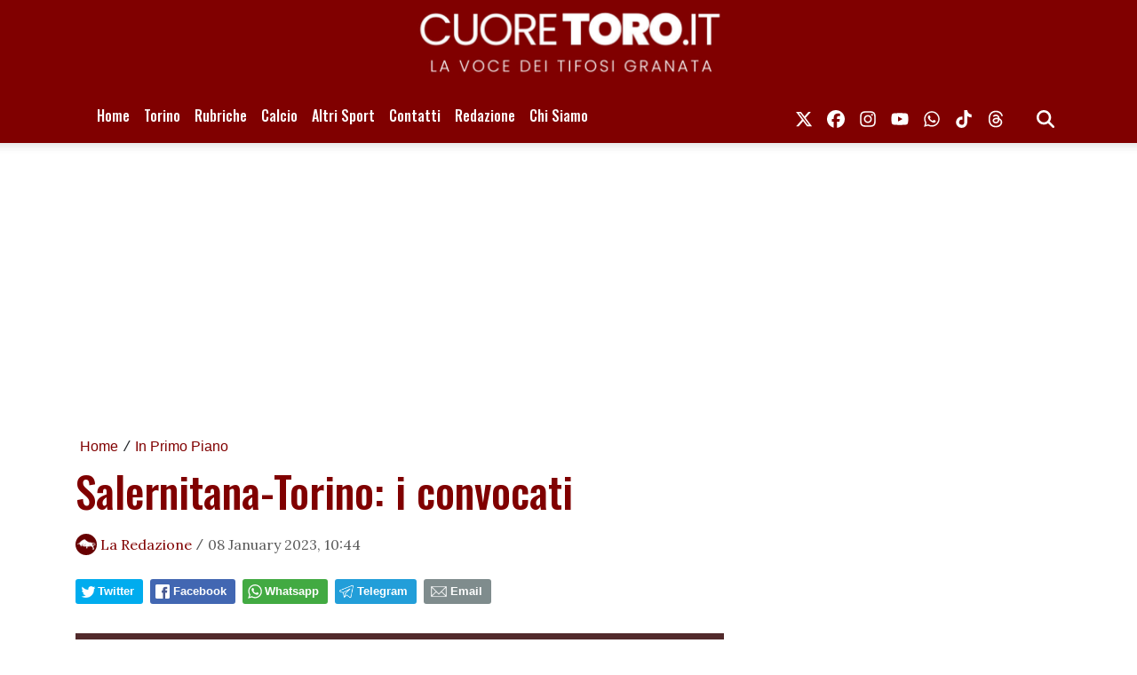

--- FILE ---
content_type: application/javascript
request_url: https://track.eadv.it/vip/19732.js?curo72-2026013006
body_size: 4505
content:
/* curo */
var eadv_siteIdArray = ['19732', '21075', '21018', '21068', '21084', '21139', '21312', '21371', '21384', '21506', '21576'];

if (typeof adrefs !== 'object') {
    var adrefs = [];
}
adrefs.push(['10140.dev', 20 + 2]);
adrefs.push(['11637.dev', 15 + 1]);

var eadv_adrefsmap = {
    'www': '19732_IAB17-12_',
    '10140.dev': '21075_IAB17-12_',
    '11637.dev': '21139_IAB17-12_',

    '11637': '21018_IAB17-12_',

    '21018': '21018_IAB17-12_',

    '11637.author': '21018_IAB17-12_',
    '11644.author': '21068_IAB17-12_',
    '12678.author': '21312_IAB17-12_',
    '12456.author': '21084_IAB17_',
    '12791.author': '21371_IAB17-12_',
    '12822.author': '21384_IAB17-12_',
    '13454.author': '21506_IAB17_',
    '13508.author': '21576_IAB17-12_',
}

var eadv_adUnitPrefix = eadv_adrefsmap['www'];

var eadv_totprob = 0;
var eadv_lenprob = {};
if (typeof adrefs === 'object') {
    adrefs.forEach(function (r) {
        if (typeof r === 'object') {
            if (typeof r[0] === 'string' && typeof eadv_adrefsmap[r[0]] === 'string') {
                r[1] = window.Number(r[1]);
                if (typeof r[1] === 'number' && !window.isNaN(r[1])) {
                    eadv_lenprob[r[0]] = {};
                    eadv_lenprob[r[0]]['min'] = eadv_totprob;
                    eadv_totprob += r[1];
                    eadv_lenprob[r[0]]['max'] = eadv_totprob;
                }
            }
        }
    });
}
if (eadv_totprob > 0) {
    //var eadv_ranprob = Math.floor(Math.random()*eadv_totprob);
    var eadv_ranprob = Math.floor(Math.random() * 100);
    Object.keys(eadv_lenprob).forEach(function (lp) {
        if (eadv_ranprob >= eadv_lenprob[lp]['min'] && eadv_ranprob < eadv_lenprob[lp]['max']) {
            eadv_adUnitPrefix = eadv_adrefsmap[lp];
        }
    });
}

var eadv_desktopWidth = 768;
var eadv_pseudoSkinBox = 1150;

eadvTag.cmdInit.push(function () {
    eadvTag.siteId = eadv_adUnitPrefix.split('_')[0];

    /* RON: smilewanted */
    eadvTag.setBidderConfig('RON', ['0', '1', '2', '3', '4', '5', '9'], undefined, 'smilewanted', { 'zoneId': 'eadv.it_hb_display' });

    /* RON: sparteo */
    eadvTag.setBidderConfig('RON', ['0', '1', '2', '3', '4', '5', '9'], undefined, 'sparteo', { 'networkId': '1694d663-f0ec-44f4-bf77-dc55da351d66' });

    /* cuoretoro.it: openx */
    eadvTag.setBidderConfig(eadv_siteIdArray, '0', undefined, 'openx', { 'unit': '545690318', 'delDomain': 'eadv-d.openx.net' });
    eadvTag.setBidderConfig(eadv_siteIdArray, '1', undefined, 'openx', { 'unit': '545690319', 'delDomain': 'eadv-d.openx.net' });
    eadvTag.setBidderConfig(eadv_siteIdArray, ['2', '9'], undefined, 'openx', { 'unit': '545690320', 'delDomain': 'eadv-d.openx.net' });
    eadvTag.setBidderConfig(eadv_siteIdArray, '3', undefined, 'openx', { 'unit': '545690321', 'delDomain': 'eadv-d.openx.net' });
    eadvTag.setBidderConfig(eadv_siteIdArray, '4', undefined, 'openx', { 'unit': '545690322', 'delDomain': 'eadv-d.openx.net' });
    eadvTag.setBidderConfig(eadv_siteIdArray, '5', undefined, 'openx', { 'unit': '557323626', 'delDomain': 'eadv-d.openx.net' });

    /* cuoretoro.it: openx video */
    eadvTag.setBidderConfig(eadv_siteIdArray, 'pool', 'outstream', 'openx', { 'unit': '557323625', 'delDomain': 'eadv-d.openx.net' });
    eadvTag.setBidderConfig(eadv_siteIdArray, 'pool', 'instream', 'openx', { 'unit': '561978777', 'delDomain': 'eadv-d.openx.net' });

    /* cuoretoro.it: rubicon */
    eadvTag.setBidderConfig(eadv_siteIdArray, '0', undefined, 'rubicon', { 'accountId': '17762', 'siteId': '388228', 'zoneId': '2163630' });
    eadvTag.setBidderConfig(eadv_siteIdArray, '1', undefined, 'rubicon', { 'position': 'atf', 'accountId': '17762', 'siteId': '388228', 'zoneId': '2163632' });
    eadvTag.setBidderConfig(eadv_siteIdArray, ['2', '9'], undefined, 'rubicon', { 'accountId': '17762', 'siteId': '388228', 'zoneId': '2163634' });
    eadvTag.setBidderConfig(eadv_siteIdArray, '3', undefined, 'rubicon', { 'accountId': '17762', 'siteId': '388228', 'zoneId': '2163636' });
    eadvTag.setBidderConfig(eadv_siteIdArray, '4', undefined, 'rubicon', { 'accountId': '17762', 'siteId': '388228', 'zoneId': '2163638' });

    /* cuoretoro.it: smartadserver */
    eadvTag.setBidderConfig(eadv_siteIdArray, '0', undefined, 'smartadserver', { 'networkId': 2883, 'domain': 'https://prg.smartadserver.com', 'siteId': 463208, 'pageId': 1467600, 'formatId': 72191, 'currency': 'EUR' });
    eadvTag.setBidderConfig(eadv_siteIdArray, '1', undefined, 'smartadserver', { 'networkId': 2883, 'domain': 'https://prg.smartadserver.com', 'siteId': 463208, 'pageId': 1467600, 'formatId': 71677, 'currency': 'EUR' });
    eadvTag.setBidderConfig(eadv_siteIdArray, ['2', '9'], undefined, 'smartadserver', { 'networkId': 2883, 'domain': 'https://prg.smartadserver.com', 'siteId': 463208, 'pageId': 1467600, 'formatId': 71678, 'currency': 'EUR' });
    eadvTag.setBidderConfig(eadv_siteIdArray, '3', undefined, 'smartadserver', { 'networkId': 2883, 'domain': 'https://prg.smartadserver.com', 'siteId': 463208, 'pageId': 1467600, 'formatId': 71681, 'currency': 'EUR' });
    eadvTag.setBidderConfig(eadv_siteIdArray, '4', undefined, 'smartadserver', { 'networkId': 2883, 'domain': 'https://prg.smartadserver.com', 'siteId': 463208, 'pageId': 1467600, 'formatId': 71679, 'currency': 'EUR' });
    eadvTag.setBidderConfig(eadv_siteIdArray, '5', undefined, 'smartadserver', { 'networkId': 2883, 'domain': 'https://prg.smartadserver.com', 'siteId': 463208, 'pageId': 1467600, 'formatId': 79957, 'currency': 'EUR' });

    /* cuoretoro.it: smartadserver video */
    eadvTag.setBidderConfig(eadv_siteIdArray, 'pool', 'outstream', 'smartadserver', { 'networkId': 2883, 'domain': 'https://prg.smartadserver.com', 'siteId': 463208, 'pageId': 1467600, 'formatId': 97018, 'currency': 'EUR', 'video': { 'protocol': 6 } });
    eadvTag.setBidderConfig(eadv_siteIdArray, 'pool', 'instream', 'smartadserver', { 'networkId': 2883, 'domain': 'https://prg.smartadserver.com', 'siteId': 463208, 'pageId': 1467600, 'formatId': 97018, 'currency': 'EUR', 'video': { 'protocol': 6 } });

    /* cuoretoro.it: appnexus */
    if (window.document.documentElement.scrollWidth >= eadv_desktopWidth) {
        eadvTag.setBidderConfig(eadv_siteIdArray, '0', undefined, 'appnexus', { 'allowSmallerSizes': true, 'placementId': '22593837' });
        eadvTag.setBidderConfig(eadv_siteIdArray, '1', undefined, 'appnexus', { 'allowSmallerSizes': true, 'position': 'above', 'placementId': '22593922' });
        eadvTag.setBidderConfig(eadv_siteIdArray, '3', undefined, 'appnexus', { 'allowSmallerSizes': true, 'placementId': '22593924' });
        eadvTag.setBidderConfig(eadv_siteIdArray, '4', undefined, 'appnexus', { 'allowSmallerSizes': true, 'placementId': '22593925' });
        eadvTag.setBidderConfig(eadv_siteIdArray, '5', undefined, 'appnexus', { 'allowSmallerSizes': true, 'placementId': '25041379' });
    } else {
        eadvTag.setBidderConfig(eadv_siteIdArray, '0', undefined, 'appnexus', { 'allowSmallerSizes': true, 'placementId': '22594005' });
        eadvTag.setBidderConfig(eadv_siteIdArray, '1', undefined, 'appnexus', { 'allowSmallerSizes': true, 'position': 'above', 'placementId': '22594009' });
        eadvTag.setBidderConfig(eadv_siteIdArray, '3', undefined, 'appnexus', { 'allowSmallerSizes': true, 'placementId': '22594010' });
        eadvTag.setBidderConfig(eadv_siteIdArray, '4', undefined, 'appnexus', { 'allowSmallerSizes': true, 'placementId': '22594011' });
        eadvTag.setBidderConfig(eadv_siteIdArray, '5', undefined, 'appnexus', { 'allowSmallerSizes': true, 'placementId': '25041381' });
    }
    eadvTag.setBidderConfig(eadv_siteIdArray, ['2', '9'], undefined, 'appnexus', { 'allowSmallerSizes': true, 'placementId': '22593923' });

    /* cuoretoro.it: appnexus native */
    if (window.document.documentElement.scrollWidth >= eadv_desktopWidth) {
        eadvTag.setBidderConfig(eadv_siteIdArray, 'pool', 'nativable', 'appnexus', { 'placementId': '22593963' });
    } else {
        eadvTag.setBidderConfig(eadv_siteIdArray, 'pool', 'nativable', 'appnexus', { 'placementId': '22594016' });
    }

    /* cuoretoro.it: appnexus video */
    if (window.document.documentElement.scrollWidth >= eadv_desktopWidth) {
        eadvTag.setBidderConfig(eadv_siteIdArray, 'pool', 'outstream', 'appnexus', { 'placementId': '22593966' });
        eadvTag.setBidderConfig(eadv_siteIdArray, 'pool', 'instream', 'appnexus', { 'placementId': '35189902' });
    } else {
        eadvTag.setBidderConfig(eadv_siteIdArray, 'pool', 'outstream', 'appnexus', { 'placementId': '22594054' });
        eadvTag.setBidderConfig(eadv_siteIdArray, 'pool', 'instream', 'appnexus', { 'placementId': '35189905' });
    }

    /* cuoretoro.it: invibes */
    eadvTag.setBidderConfig(eadv_siteIdArray, '3', undefined, 'invibes', { 'placementId': 'invibes_cuoretoro', 'customEndpoint': 'https://prebid.videostep.com/Bid/VideoAdContent' });

    /* cuoretoro.it: improvedigital */
    eadvTag.setBidderConfig(eadv_siteIdArray, '0', undefined, 'improvedigital', { 'publisherId': 1533, 'placementId': 22561462 });
    eadvTag.setBidderConfig(eadv_siteIdArray, '1', undefined, 'improvedigital', { 'publisherId': 1533, 'placementId': 22561466 });
    eadvTag.setBidderConfig(eadv_siteIdArray, ['2', '9'], undefined, 'improvedigital', { 'publisherId': 1533, 'placementId': 22561464 });
    eadvTag.setBidderConfig(eadv_siteIdArray, '3', undefined, 'improvedigital', { 'publisherId': 1533, 'placementId': 22561465 });
    eadvTag.setBidderConfig(eadv_siteIdArray, '4', undefined, 'improvedigital', { 'publisherId': 1533, 'placementId': 22561463 });

    /* cuoretoro.it quantum */
    eadvTag.setBidderConfig(eadv_siteIdArray, 'pool', 'nativable', 'apnquantum', { 'placementId': '22661113' });
    eadvTag.setBidderConfig(eadv_siteIdArray, 'pool', 'nativable', 'idquantum', { 'publisherId': 1220, 'placementId': 22563620 });

    /* cuoretoro.it: teads */
    eadvTag.setBidderConfig(eadv_siteIdArray, '3', undefined, 'teads', { 'pageId': '137496', 'placementId': '150917' });

    /* cuoretoro.it: outbrain */
    eadvTag.setBidderConfig(eadv_siteIdArray, '1', undefined, 'outbrain', { 'publisher': { 'id': '0091fe362aaa8eb3f9423eda75ad9e1457' }, 'tagid': 'ATF-3/cuoretoro.it_billboard' });
    eadvTag.setBidderConfig(eadv_siteIdArray, '3', undefined, 'outbrain', { 'publisher': { 'id': '0091fe362aaa8eb3f9423eda75ad9e1457' }, 'tagid': 'NA-2/cuoretoro.it_incontent' });
    eadvTag.setBidderConfig(eadv_siteIdArray, ['2', '9'], undefined, 'outbrain', { 'publisher': { 'id': '0091fe362aaa8eb3f9423eda75ad9e1457' }, 'tagid': 'NA-3/cuoretoro.it_aside' });
    eadvTag.setBidderConfig(eadv_siteIdArray, '4', undefined, 'outbrain', { 'publisher': { 'id': '0091fe362aaa8eb3f9423eda75ad9e1457' }, 'tagid': 'BTF-3/cuoretoro.it_bottom' });

    /* missena */
    eadvTag.setBidderConfig(eadv_siteIdArray, 'pool', '1x1', 'missena', { 'apiKey': 'PA-53226742' });

    /* cuoretoro.it: seedtag */
    eadvTag.setBidderConfig(eadv_siteIdArray, '3', undefined, 'seedtag', { 'adUnitId': '28593604', 'publisherId': '0786-4310-01', 'placement': 'inArticle' });
    eadvTag.setBidderConfig(eadv_siteIdArray, 'pool', '1x1', 'seedtag', { 'adUnitId': '28593591', 'publisherId': '0786-4310-01', 'placement': 'inScreen' });

    /* cuoretoro.it: ogury */
    if (window.location.pathname === '/') {
    } else {
        if (window.document.documentElement.scrollWidth >= eadv_desktopWidth) {
            eadvTag.setBidderConfig(eadv_siteIdArray, ['0', '1', '2', '3', '4', '5', '9'], undefined, 'ogury', { 'adUnitId': 'wd-hb-stdb-cuoret-eadvs-zxuugbhwgk66', 'assetKey': 'OGY-30585E30CEDD' });
        } else {
            eadvTag.setBidderConfig(eadv_siteIdArray, 'pool', '1x1', 'ogury', { 'adUnitId': '5ad93365-a33c-447a-bf02-0ff9ed739907', 'assetKey': 'OGY-30585E30CEDD' });
        }
    }

    /* ogury pbs */
    if (window.location.pathname === '/') {
    } else {
        if (window.document.documentElement.scrollWidth >= eadv_desktopWidth) {
            eadvTag.setBidderConfig(eadv_siteIdArray, ['0', '1', '2', '3', '4', '5', '9'], undefined, 'ogury_pbs', { 'adUnitId': 'wd-hb-stdb-cuoret-eadvs-azguigykv5ng', 'assetKey': 'OGY-30585E30CEDD' });
        } else {
            eadvTag.setBidderConfig(eadv_siteIdArray, 'pool', '1x1', 'ogury_pbs', { 'adUnitId': 'wm-hb-head-cuoret-eadvs-rvpcaqjxltng', 'assetKey': 'OGY-30585E30CEDD' });
        }
    }

    window.movingup_div = 'cuoretoro_it';
    window.movingup_script = 'cuoretoro/cuoretoro';

    eadv_siteIdArray.forEach(function (sI) {
        eadvTag.targetingConfig[sI] = {
            '5': {
                'partner_pseudoskin': '1',
                'partner_viralize': '1',
                'partner_floorad': '1',
                'partner_vzstream': '0',
                'partner_adkaora': '1'
            }
        };

        eadvTag.targetingConfig[sI]['1'] = { 'partner_movingup': 'billboard' };
        eadvTag.targetingConfig[sI]['2'] = { 'partner_movingup': 'aside' };
        eadvTag.targetingConfig[sI]['3'] = { 'partner_movingup': 'incontent' };
        eadvTag.targetingConfig[sI]['4'] = { 'partner_movingup': 'bottom' };

        eadvTag.targetingConfig[sI]['5'].partner_pseudoskin_w = eadv_pseudoSkinBox;
    });

    /* cuoretoro.it: sublime */
    if (window.document.documentElement.scrollWidth >= eadv_desktopWidth) {
        eadvTag.cmd.push(function () { eadvTag.addLib('https://sac.ayads.co/sublime/34968/prebid'); });
        eadvTag.setBidderConfig(eadv_siteIdArray, 'pool', '1800x1000', 'sublime', { 'zoneId': 34968, 'notifyId': (function () { window.sublime = window.sublime || {}; window.sublime.notifyId = (function b(a) { return a ? (a ^ Math.random() * 16 >> a / 4).toString(16) : ([1e7] + -1e3 + -4e3 + -8e3 + -1e11).replace(/[018]/g, b) })(); return window.sublime.notifyId; })() });
    } else {
        eadvTag.cmd.push(function () { eadvTag.addLib('https://sac.ayads.co/sublime/34969/prebid'); });
        eadvTag.setBidderConfig(eadv_siteIdArray, 'pool', '1800x1000', 'sublime', { 'zoneId': 34969, 'notifyId': (function () { window.sublime = window.sublime || {}; window.sublime.notifyId = (function b(a) { return a ? (a ^ Math.random() * 16 >> a / 4).toString(16) : ([1e7] + -1e3 + -4e3 + -8e3 + -1e11).replace(/[018]/g, b) })(); return window.sublime.notifyId; })() });
    }

    eadvTag.domCmp('9cfb229b-bfb2-42c0-ba8c-210a6c6757d6');

    var script = window.document.createElement("script");
    script.id = 'eadv-tracking-' + Math.random().toString(36).substr(2) + (new Date()).getTime();
    script.setAttribute("referrerpolicy", "unsafe-url");
    script.src = 'https://delivery1.eadv.it/analytics.php?x=88-19732-a6-0-7b-0-af-15-1e-1x1-1a-0-1a&u=ctuio.roerto&async=' + script.id;
    eadvTag.domAddElement('body', script);
});

eadvTag.cmdAdUnits.push(function () {
    /* billboard */
    eadvTag.defineAdUnit(eadv_adUnitPrefix + '1', {
        '0': [[320, 50], [320, 100]],
        '468': [[320, 50], [320, 100], [468, 60]],
        '728': [[320, 50], [320, 100], [468, 60], [728, 90]],
        '970': [[300, 250], [468, 60], [728, 90], [970, 90], [970, 250]]
    });
    /* aside desktop */
    eadvTag.defineAdUnit(eadv_adUnitPrefix + '2', {
        '0': [[120, 600], [160, 600]],
        '1200': [[120, 600], [160, 600], [300, 250], [300, 600], [336, 280]]
    });
    /* in-content */
    eadvTag.defineAdUnit(eadv_adUnitPrefix + '3', {
        '0': ['fluid', [300, 250], [300, 600], [320, 50], [320, 100]],
        '336': ['fluid', [300, 250], [300, 600], [320, 50], [320, 100], [336, 280]],
        '468': ['fluid', [300, 250], [320, 50], [320, 100], [336, 280], [468, 60]],
        '728': ['fluid', [300, 250], [320, 50], [320, 100], [336, 280], [468, 60], [728, 90]],
        '768': ['fluid', [300, 250], [336, 280], [468, 60]],
        '1200': ['fluid', [300, 250], [336, 280], [468, 60], [728, 90]]
    });
    /* bottom */
    eadvTag.defineAdUnit(eadv_adUnitPrefix + '4', {
        '0': [[300, 250], [300, 600], [320, 50], [320, 100]],
        '336': [[300, 250], [300, 600], [320, 50], [320, 100], [336, 280]],
        '468': [[300, 250], [320, 50], [320, 100], [336, 280], [468, 60]],
        '728': [[300, 250], [320, 50], [320, 100], [336, 280], [468, 60], [728, 90]],
        '970': [[300, 250], [336, 280], [468, 60], [728, 90], [970, 90], [970, 250]]
    });
    /* pseudoskin */
    var psObj = { '0': [[120, 600]] };
    psObj[String(eadv_pseudoSkinBox + (160 * 2))] = [[120, 600], [160, 600]];
    psObj[String(eadv_pseudoSkinBox + (300 * 2))] = [[120, 600], [160, 600], [300, 250], [300, 600]];
    psObj[String(eadv_pseudoSkinBox + (336 * 2))] = [[120, 600], [160, 600], [300, 250], [300, 600], [336, 280]];
    eadvTag.defineAdUnit(eadv_adUnitPrefix + '9', psObj);
    /* special-ad */
    eadvTag.defineAdUnit(eadv_adUnitPrefix + '5', {
        '0': ['1x1', 'outstream', 'instream', '1800x1000', [300, 250], [300, 600], [320, 480]],
        '336': ['1x1', 'outstream', 'instream', '1800x1000', [300, 250], [300, 600], [320, 480], [336, 280]],
        '500': ['1x1', 'outstream', 'instream', '1800x1000', [300, 250], [300, 600], [320, 480], [336, 280], [480, 320], [500, 500]],
        '768': ['1x1', 'outstream', 'instream', '1800x1000', [300, 250], [300, 600], [320, 480], [336, 280], [480, 320], [500, 500], [640, 960], [768, 1024]],
        '1024': ['1x1', 'outstream', 'instream', '1800x1000', [500, 500], [640, 960], [768, 1024], [960, 640], [1024, 768]]
    });
});

/* init */
eadvTag.cmdSlots.push(function () {
    eadvTag.defineSlot('billboard', eadv_adUnitPrefix + '1');
    eadvTag.defineSlot('aside', eadv_adUnitPrefix + '2');
    eadvTag.defineSlot('in-content', eadv_adUnitPrefix + '3');

    eadvTag.defineSlot('pseudoskin', eadv_adUnitPrefix + '9');
    eadvTag.defineSlot('special-ad', eadv_adUnitPrefix + '5');
});

var eadv_toInitAU = [eadv_adUnitPrefix + '1', eadv_adUnitPrefix + '3', eadv_adUnitPrefix + '5'];
var eadv_toInitS = ['billboard'];

if (window.document.documentElement.scrollWidth >= eadv_desktopWidth) {
    eadv_toInitAU.push(eadv_adUnitPrefix + '2');
    eadv_toInitS.push('aside');
}

if (window.document.documentElement.scrollWidth >= eadv_pseudoSkinBox + (120 * 2)) {
    eadv_toInitAU.push(eadv_adUnitPrefix + '9');
    eadv_toInitS.push('pseudoskin');
}

eadvTag.cmdAdUnits.push(function () {
    eadvTag.initAdUnits(eadv_toInitAU);
});
eadvTag.cmdSlots.push(function () {
    //eadvTag.initSlots(eadv_toInitS);
});

var eadv_flyingActivation = 'flying-carpet';
if (window.document.documentElement.scrollWidth >= eadv_desktopWidth) {
    eadv_flyingActivation = 'no-carpet';
}

/* display */
eadvTag.cmd.push(function () {

    eadvTag.domGas();

    if (window.document.documentElement.scrollWidth >= eadv_desktopWidth) {
        eadvTag.domDisplay(['billboard', eadv_adUnitPrefix + '1'], '#eadv-billboard', '');
    } else {
        eadvTag.domDisplay(['billboard', eadv_adUnitPrefix + '1'], '#eadv-billboard', ['', 'sticky-in-body']);
    }

    if (window.document.documentElement.scrollWidth >= eadv_desktopWidth) {
        eadvTag.domDisplay(['aside', eadv_adUnitPrefix + '2'], '#eadv-aside', '');
        eadvTag.domDisplay(['aside-lazy', eadv_adUnitPrefix + '2', true], '#eadv-aside-2', '');
    } else {
        eadvTag.domDisplay(['in-content-sidemob1', eadv_adUnitPrefix + '3', true], '#eadv-aside', ['', eadv_flyingActivation]);
        eadvTag.domDisplay(['in-content-sidemob2', eadv_adUnitPrefix + '3', true], '#eadv-aside-2', ['', eadv_flyingActivation]);
    }

    if (window.document.documentElement.scrollWidth >= eadv_desktopWidth) {
        window.seedtag_script_src = '0786-4310-01';
        eadvTag.domSeedtag('.news-body-inner');
    } else {
        window.seedtag_script_src = '0786-4310-01';
        eadvTag.domSeedtag('.slyvi-the-single-news-content');
    }

    eadvTag.domWhen('h1[class*="single-news-title"]', function () {
        if (window.document.documentElement.scrollWidth >= eadv_desktopWidth) {
            /* single desktop */
            eadvTag.domDisplay(['in-content-single1', eadv_adUnitPrefix + '3', true], '.main-container >article #eadv-in-content', ['', eadv_flyingActivation]);
            eadvTag.domDisplay(['in-content-single2', eadv_adUnitPrefix + '3', true], '.main-container >article #eadv-in-content-2', ['', eadv_flyingActivation]);
            eadvTag.domDisplay(['in-content-single3', eadv_adUnitPrefix + '3', true], '.main-container >article #eadv-in-content-3', ['', eadv_flyingActivation]);
            eadvTag.domDisplay(['in-content-single4', eadv_adUnitPrefix + '3', true], '.main-container >article #eadv-in-content-4', ['', eadv_flyingActivation]);
            eadvTag.domDisplay(['in-content-single5', eadv_adUnitPrefix + '3', true], '.main-container >article #eadv-in-content-5', ['', eadv_flyingActivation]);
        } else {
            /* single mobile */
            /*var chromeAgent = navigator.userAgent.indexOf("Chrome") > -1;
            var safariAgent = navigator.userAgent.indexOf("Safari") > -1;
            if ((chromeAgent) && (safariAgent)) safariAgent = false;*/

            /*if (safariAgent) {
            } else {*/
            eadvTag.domDisplay(['in-content-single1', eadv_adUnitPrefix + '3', true], '.container #eadv-in-content', ['', eadv_flyingActivation]);
            eadvTag.domDisplay(['in-content-single2', eadv_adUnitPrefix + '3', true], '.container .news-body #eadv-in-content-2', ['', eadv_flyingActivation]);
            eadvTag.domDisplay(['in-content-single3', eadv_adUnitPrefix + '3', true], '.container .news-body #eadv-in-content-3', ['', eadv_flyingActivation]);
            eadvTag.domDisplay(['in-content-single4', eadv_adUnitPrefix + '3', true], '.container .news-body #eadv-in-content-4', ['', eadv_flyingActivation]);
            eadvTag.domDisplay(['in-content-single5', eadv_adUnitPrefix + '3', true], '.container .news-body #eadv-in-content-5', ['', eadv_flyingActivation]);
            /*}*/
        }
    });

    eadvTag.domWhen('.slyvi-the-single-news-content >.news-body >.news-body-inner', function () {

        eadv_siteIdArray.forEach(function (sI) {
            eadvTag.targetingConfig[sI]['5'].partner_vzstream = '1';
        });

        eadvTag.domDisplaySpecialAdPlace(['special-ad'], '.col-md-8', 'margin:30px 0;');
        if (eadvTag.mgidChance()) {
            window.mgid_script_root = 'M888002ScriptRootC1471632';
            window.mgid_script_src = 'c/u/cuoretoro.it.1471632';
            eadvTag.domMgid('.col-md-8', true, 'margin:30px 0;');
        } else {
            eadvTag.domOutbrain('.col-md-8', true, 'margin:30px 0;');
        }

    });
    if (window.document.documentElement.scrollWidth >= eadv_desktopWidth) {
    } else {
        eadvTag.domWhen('.container .news-body', function () {

            eadv_siteIdArray.forEach(function (sI) {
                eadvTag.targetingConfig[sI]['5'].partner_vzstream = '1';
            });

            eadvTag.domDisplaySpecialAdPlace(['special-ad'], '.comments-wrapper', 'margin:30px 0;');
            if (eadvTag.mgidChance()) {
                window.mgid_script_root = 'M888002ScriptRootC1471632';
                window.mgid_script_src = 'c/u/cuoretoro.it.1471632';
                eadvTag.domMgid('.comments-wrapper', true, 'margin:30px 0;');
            } else {
                eadvTag.domOutbrain('.comments-wrapper', true, 'margin:30px 0;');
            }

        });
    }

    if (window.location.pathname === '/' || window.location.pathname === '/news' || window.location.pathname.indexOf('/news/categories') === 0 || window.location.pathname.indexOf('/news/category') === 0) {
        /* home categoria  */
        eadvTag.domDisplay(['in-content-home-cat', eadv_adUnitPrefix + '3', true], '#eadv-in-content', ['', eadv_flyingActivation]);
        eadvTag.domDisplay(['in-content-cat', eadv_adUnitPrefix + '3', true], '#eadv-in-content-2', ['', eadv_flyingActivation]);
    }

    eadvTag.domDisplay(['bottom', eadv_adUnitPrefix + '4', true], '#eadv-bottom', '');

    eadvTag.domDisplaySpecialAd(['special-ad'], 'body');
});
